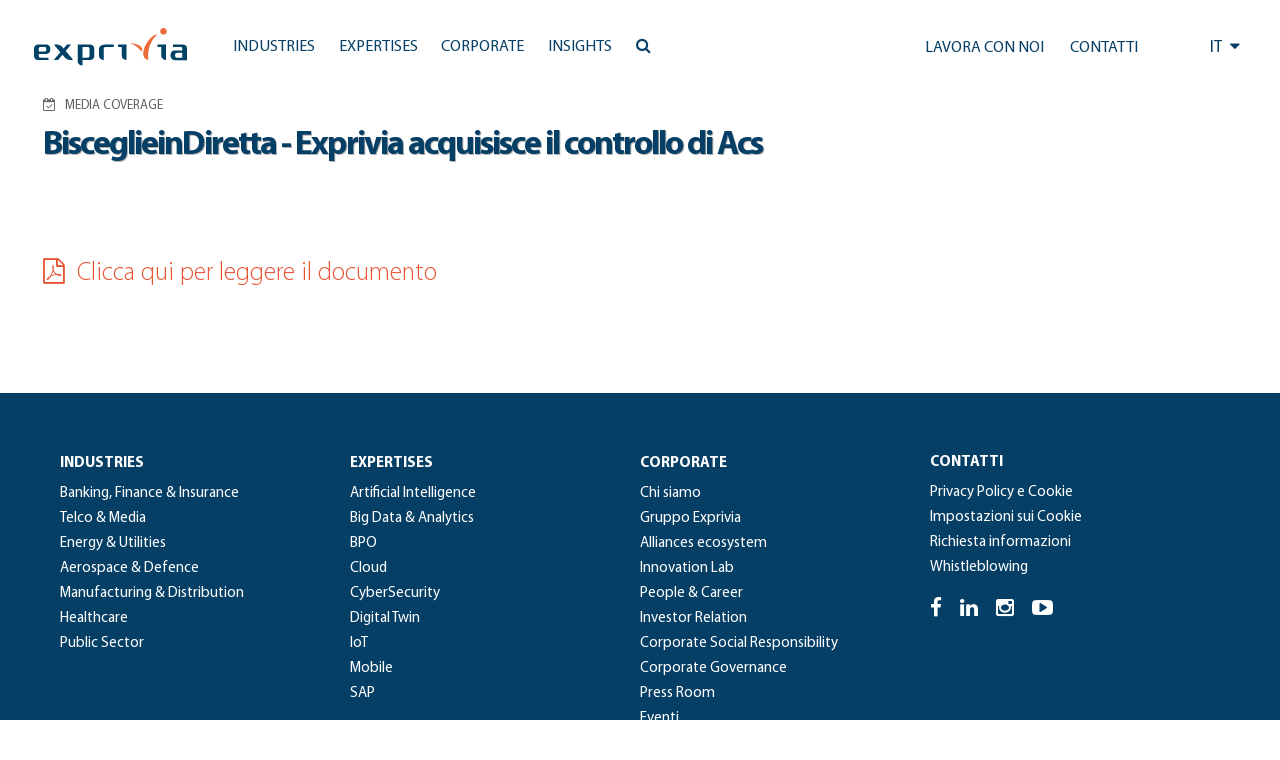

--- FILE ---
content_type: text/html; charset=UTF-8
request_url: https://www.exprivia.it/press/bisceglieindiretta-exprivia-acquisisce-il-controllo-di-acs/
body_size: 14623
content:
<!doctype html>
<html lang="it-IT">
<head>
	<meta charset="UTF-8"/>
	<meta name="viewport" content="width=device-width, initial-scale=1"/>
	<script type="text/javascript" data-cookieconsent="ignore">window.dataLayer=window.dataLayer||[];function gtag(){dataLayer.push(arguments);}gtag("consent","default",{ad_personalization:"denied",ad_storage:"denied",ad_user_data:"denied",analytics_storage:"denied",functionality_storage:"denied",personalization_storage:"denied",security_storage:"granted",wait_for_update:500,});gtag("set","ads_data_redaction",true);</script>
<script type="text/javascript" id="Cookiebot" src="https://consent.cookiebot.com/uc.js" data-implementation="wp" data-cbid="118e8d66-26b3-4913-a31b-37a3ebc63d17" data-culture="IT" data-blockingmode="auto"></script>
<title>BisceglieinDiretta &#8211; Exprivia acquisisce il controllo di Acs &#8211; Exprivia</title>
<meta name='robots' content='max-image-preview:large'/>
<link rel='dns-prefetch' href='//js-eu1.hs-scripts.com'/>
<link rel='dns-prefetch' href='//cdn.jsdelivr.net'/>
<link rel='dns-prefetch' href='//code.jquery.com'/>
<link rel='dns-prefetch' href='//ajax.googleapis.com'/>
<link rel='dns-prefetch' href='//maxcdn.bootstrapcdn.com'/>
<link rel="alternate" type="application/rss+xml" title="Exprivia &raquo; Feed" href="https://www.exprivia.it/feed/"/>
<link rel="alternate" type="application/rss+xml" title="Exprivia &raquo; Feed dei commenti" href="https://www.exprivia.it/comments/feed/"/>
<link rel="alternate" title="oEmbed (JSON)" type="application/json+oembed" href="https://www.exprivia.it/wp-json/oembed/1.0/embed?url=https%3A%2F%2Fwww.exprivia.it%2Fpress%2Fbisceglieindiretta-exprivia-acquisisce-il-controllo-di-acs%2F"/>
<link rel="alternate" title="oEmbed (XML)" type="text/xml+oembed" href="https://www.exprivia.it/wp-json/oembed/1.0/embed?url=https%3A%2F%2Fwww.exprivia.it%2Fpress%2Fbisceglieindiretta-exprivia-acquisisce-il-controllo-di-acs%2F&#038;format=xml"/>
<style id='wp-img-auto-sizes-contain-inline-css'>img:is([sizes=auto i],[sizes^="auto," i]){contain-intrinsic-size:3000px 1500px}</style>
<style id='wp-emoji-styles-inline-css'>img.wp-smiley,img.emoji{display:inline!important;border:none!important;box-shadow:none!important;height:1em!important;width:1em!important;margin:0 .07em!important;vertical-align:-.1em!important;background:none!important;padding:0!important}</style>
<link rel='stylesheet' id='wp-block-library-css' href='https://www.exprivia.it/wp-includes/css/dist/block-library/A.style.min.css,qver=c4bc71b1f4d90177a50b41ec144178af.pagespeed.cf.Ey8Q_jRO3Z.css' media='all'/>
<style id='global-styles-inline-css'>:root{--wp--preset--aspect-ratio--square:1;--wp--preset--aspect-ratio--4-3: 4/3;--wp--preset--aspect-ratio--3-4: 3/4;--wp--preset--aspect-ratio--3-2: 3/2;--wp--preset--aspect-ratio--2-3: 2/3;--wp--preset--aspect-ratio--16-9: 16/9;--wp--preset--aspect-ratio--9-16: 9/16;--wp--preset--color--black:#000;--wp--preset--color--cyan-bluish-gray:#abb8c3;--wp--preset--color--white:#fff;--wp--preset--color--pale-pink:#f78da7;--wp--preset--color--vivid-red:#cf2e2e;--wp--preset--color--luminous-vivid-orange:#ff6900;--wp--preset--color--luminous-vivid-amber:#fcb900;--wp--preset--color--light-green-cyan:#7bdcb5;--wp--preset--color--vivid-green-cyan:#00d084;--wp--preset--color--pale-cyan-blue:#8ed1fc;--wp--preset--color--vivid-cyan-blue:#0693e3;--wp--preset--color--vivid-purple:#9b51e0;--wp--preset--color--dark-gray:#28303d;--wp--preset--color--gray:#39414d;--wp--preset--color--green:#d1e4dd;--wp--preset--color--blue:#d1dfe4;--wp--preset--color--purple:#d1d1e4;--wp--preset--color--red:#e4d1d1;--wp--preset--color--orange:#e4dad1;--wp--preset--color--yellow:#eeeadd;--wp--preset--gradient--vivid-cyan-blue-to-vivid-purple:linear-gradient(135deg,#0693e3 0%,#9b51e0 100%);--wp--preset--gradient--light-green-cyan-to-vivid-green-cyan:linear-gradient(135deg,#7adcb4 0%,#00d082 100%);--wp--preset--gradient--luminous-vivid-amber-to-luminous-vivid-orange:linear-gradient(135deg,#fcb900 0%,#ff6900 100%);--wp--preset--gradient--luminous-vivid-orange-to-vivid-red:linear-gradient(135deg,#ff6900 0%,#cf2e2e 100%);--wp--preset--gradient--very-light-gray-to-cyan-bluish-gray:linear-gradient(135deg,#eee 0%,#a9b8c3 100%);--wp--preset--gradient--cool-to-warm-spectrum:linear-gradient(135deg,#4aeadc 0%,#9778d1 20%,#cf2aba 40%,#ee2c82 60%,#fb6962 80%,#fef84c 100%);--wp--preset--gradient--blush-light-purple:linear-gradient(135deg,#ffceec 0%,#9896f0 100%);--wp--preset--gradient--blush-bordeaux:linear-gradient(135deg,#fecda5 0%,#fe2d2d 50%,#6b003e 100%);--wp--preset--gradient--luminous-dusk:linear-gradient(135deg,#ffcb70 0%,#c751c0 50%,#4158d0 100%);--wp--preset--gradient--pale-ocean:linear-gradient(135deg,#fff5cb 0%,#b6e3d4 50%,#33a7b5 100%);--wp--preset--gradient--electric-grass:linear-gradient(135deg,#caf880 0%,#71ce7e 100%);--wp--preset--gradient--midnight:linear-gradient(135deg,#020381 0%,#2874fc 100%);--wp--preset--gradient--purple-to-yellow:linear-gradient(160deg,#d1d1e4 0%,#eeeadd 100%);--wp--preset--gradient--yellow-to-purple:linear-gradient(160deg,#eeeadd 0%,#d1d1e4 100%);--wp--preset--gradient--green-to-yellow:linear-gradient(160deg,#d1e4dd 0%,#eeeadd 100%);--wp--preset--gradient--yellow-to-green:linear-gradient(160deg,#eeeadd 0%,#d1e4dd 100%);--wp--preset--gradient--red-to-yellow:linear-gradient(160deg,#e4d1d1 0%,#eeeadd 100%);--wp--preset--gradient--yellow-to-red:linear-gradient(160deg,#eeeadd 0%,#e4d1d1 100%);--wp--preset--gradient--purple-to-red:linear-gradient(160deg,#d1d1e4 0%,#e4d1d1 100%);--wp--preset--gradient--red-to-purple:linear-gradient(160deg,#e4d1d1 0%,#d1d1e4 100%);--wp--preset--font-size--small:18px;--wp--preset--font-size--medium:20px;--wp--preset--font-size--large:24px;--wp--preset--font-size--x-large:42px;--wp--preset--font-size--extra-small:16px;--wp--preset--font-size--normal:20px;--wp--preset--font-size--extra-large:40px;--wp--preset--font-size--huge:96px;--wp--preset--font-size--gigantic:144px;--wp--preset--spacing--20:.44rem;--wp--preset--spacing--30:.67rem;--wp--preset--spacing--40:1rem;--wp--preset--spacing--50:1.5rem;--wp--preset--spacing--60:2.25rem;--wp--preset--spacing--70:3.38rem;--wp--preset--spacing--80:5.06rem;--wp--preset--shadow--natural:6px 6px 9px rgba(0,0,0,.2);--wp--preset--shadow--deep:12px 12px 50px rgba(0,0,0,.4);--wp--preset--shadow--sharp:6px 6px 0 rgba(0,0,0,.2);--wp--preset--shadow--outlined:6px 6px 0 -3px #fff , 6px 6px #000;--wp--preset--shadow--crisp:6px 6px 0 #000}:where(.is-layout-flex){gap:.5em}:where(.is-layout-grid){gap:.5em}body .is-layout-flex{display:flex}.is-layout-flex{flex-wrap:wrap;align-items:center}.is-layout-flex > :is(*, div){margin:0}body .is-layout-grid{display:grid}.is-layout-grid > :is(*, div){margin:0}:where(.wp-block-columns.is-layout-flex){gap:2em}:where(.wp-block-columns.is-layout-grid){gap:2em}:where(.wp-block-post-template.is-layout-flex){gap:1.25em}:where(.wp-block-post-template.is-layout-grid){gap:1.25em}.has-black-color{color:var(--wp--preset--color--black)!important}.has-cyan-bluish-gray-color{color:var(--wp--preset--color--cyan-bluish-gray)!important}.has-white-color{color:var(--wp--preset--color--white)!important}.has-pale-pink-color{color:var(--wp--preset--color--pale-pink)!important}.has-vivid-red-color{color:var(--wp--preset--color--vivid-red)!important}.has-luminous-vivid-orange-color{color:var(--wp--preset--color--luminous-vivid-orange)!important}.has-luminous-vivid-amber-color{color:var(--wp--preset--color--luminous-vivid-amber)!important}.has-light-green-cyan-color{color:var(--wp--preset--color--light-green-cyan)!important}.has-vivid-green-cyan-color{color:var(--wp--preset--color--vivid-green-cyan)!important}.has-pale-cyan-blue-color{color:var(--wp--preset--color--pale-cyan-blue)!important}.has-vivid-cyan-blue-color{color:var(--wp--preset--color--vivid-cyan-blue)!important}.has-vivid-purple-color{color:var(--wp--preset--color--vivid-purple)!important}.has-black-background-color{background-color:var(--wp--preset--color--black)!important}.has-cyan-bluish-gray-background-color{background-color:var(--wp--preset--color--cyan-bluish-gray)!important}.has-white-background-color{background-color:var(--wp--preset--color--white)!important}.has-pale-pink-background-color{background-color:var(--wp--preset--color--pale-pink)!important}.has-vivid-red-background-color{background-color:var(--wp--preset--color--vivid-red)!important}.has-luminous-vivid-orange-background-color{background-color:var(--wp--preset--color--luminous-vivid-orange)!important}.has-luminous-vivid-amber-background-color{background-color:var(--wp--preset--color--luminous-vivid-amber)!important}.has-light-green-cyan-background-color{background-color:var(--wp--preset--color--light-green-cyan)!important}.has-vivid-green-cyan-background-color{background-color:var(--wp--preset--color--vivid-green-cyan)!important}.has-pale-cyan-blue-background-color{background-color:var(--wp--preset--color--pale-cyan-blue)!important}.has-vivid-cyan-blue-background-color{background-color:var(--wp--preset--color--vivid-cyan-blue)!important}.has-vivid-purple-background-color{background-color:var(--wp--preset--color--vivid-purple)!important}.has-black-border-color{border-color:var(--wp--preset--color--black)!important}.has-cyan-bluish-gray-border-color{border-color:var(--wp--preset--color--cyan-bluish-gray)!important}.has-white-border-color{border-color:var(--wp--preset--color--white)!important}.has-pale-pink-border-color{border-color:var(--wp--preset--color--pale-pink)!important}.has-vivid-red-border-color{border-color:var(--wp--preset--color--vivid-red)!important}.has-luminous-vivid-orange-border-color{border-color:var(--wp--preset--color--luminous-vivid-orange)!important}.has-luminous-vivid-amber-border-color{border-color:var(--wp--preset--color--luminous-vivid-amber)!important}.has-light-green-cyan-border-color{border-color:var(--wp--preset--color--light-green-cyan)!important}.has-vivid-green-cyan-border-color{border-color:var(--wp--preset--color--vivid-green-cyan)!important}.has-pale-cyan-blue-border-color{border-color:var(--wp--preset--color--pale-cyan-blue)!important}.has-vivid-cyan-blue-border-color{border-color:var(--wp--preset--color--vivid-cyan-blue)!important}.has-vivid-purple-border-color{border-color:var(--wp--preset--color--vivid-purple)!important}.has-vivid-cyan-blue-to-vivid-purple-gradient-background{background:var(--wp--preset--gradient--vivid-cyan-blue-to-vivid-purple)!important}.has-light-green-cyan-to-vivid-green-cyan-gradient-background{background:var(--wp--preset--gradient--light-green-cyan-to-vivid-green-cyan)!important}.has-luminous-vivid-amber-to-luminous-vivid-orange-gradient-background{background:var(--wp--preset--gradient--luminous-vivid-amber-to-luminous-vivid-orange)!important}.has-luminous-vivid-orange-to-vivid-red-gradient-background{background:var(--wp--preset--gradient--luminous-vivid-orange-to-vivid-red)!important}.has-very-light-gray-to-cyan-bluish-gray-gradient-background{background:var(--wp--preset--gradient--very-light-gray-to-cyan-bluish-gray)!important}.has-cool-to-warm-spectrum-gradient-background{background:var(--wp--preset--gradient--cool-to-warm-spectrum)!important}.has-blush-light-purple-gradient-background{background:var(--wp--preset--gradient--blush-light-purple)!important}.has-blush-bordeaux-gradient-background{background:var(--wp--preset--gradient--blush-bordeaux)!important}.has-luminous-dusk-gradient-background{background:var(--wp--preset--gradient--luminous-dusk)!important}.has-pale-ocean-gradient-background{background:var(--wp--preset--gradient--pale-ocean)!important}.has-electric-grass-gradient-background{background:var(--wp--preset--gradient--electric-grass)!important}.has-midnight-gradient-background{background:var(--wp--preset--gradient--midnight)!important}.has-small-font-size{font-size:var(--wp--preset--font-size--small)!important}.has-medium-font-size{font-size:var(--wp--preset--font-size--medium)!important}.has-large-font-size{font-size:var(--wp--preset--font-size--large)!important}.has-x-large-font-size{font-size:var(--wp--preset--font-size--x-large)!important}</style>

<style id='classic-theme-styles-inline-css'>.wp-block-button__link{color:#fff;background-color:#32373c;border-radius:9999px;box-shadow:none;text-decoration:none;padding:calc(.667em + 2px) calc(1.333em + 2px);font-size:1.125em}.wp-block-file__button{background:#32373c;color:#fff;text-decoration:none}</style>
<style id='twenty-twenty-one-custom-color-overrides-css' media='all'></style>
<link rel='stylesheet' id='twenty-twenty-one-style-css' href='https://www.exprivia.it/wp-content/themes/twentytwentyone/A.style.css,qver=1.0.0.pagespeed.cf.AOI_8BhH6Y.css' media='all'/>
<link rel='stylesheet' id='twenty-twenty-one-print-style-css' href='https://www.exprivia.it/wp-content/themes/twentytwentyone/assets/css/A.print.css,qver=1.0.0.pagespeed.cf.qVAzrlg_OG.css' media='print'/>
<link rel='stylesheet' id='exprivia-frontend-css-css' href='https://www.exprivia.it/wp-content/themes/exprivia/assets/css/frontend/style-frontend.css?ver=1767909663' media='all'/>
<link rel='stylesheet' id='fancybox-frontend-css-css' href='https://cdn.jsdelivr.net/npm/@fancyapps/ui@4.0/dist/fancybox.css?ver=c4bc71b1f4d90177a50b41ec144178af' media='all'/>
<link rel='stylesheet' id='fontawesome-frontend-css-css' href='https://maxcdn.bootstrapcdn.com/font-awesome/4.5.0/css/font-awesome.min.css?ver=c4bc71b1f4d90177a50b41ec144178af' media='all'/>
<link rel='stylesheet' id='slick-frontend-css-css' href='//cdn.jsdelivr.net/npm/slick-carousel@1.8.1/slick/slick.css?ver=c4bc71b1f4d90177a50b41ec144178af' media='all'/>
<script id="twenty-twenty-one-ie11-polyfills-js-after">(Element.prototype.matches&&Element.prototype.closest&&window.NodeList&&NodeList.prototype.forEach)||document.write('<script src="https://www.exprivia.it/wp-content/themes/twentytwentyone/assets/js/polyfills.js?ver=1.0.0"></scr'+'ipt>');</script>
<script src="https://www.exprivia.it/wp-content/themes/twentytwentyone/assets/js/primary-navigation.js,qver=1.0.0.pagespeed.jm.m-43hbEICx.js" id="twenty-twenty-one-primary-navigation-script-js" defer data-wp-strategy="defer"></script>
<script src="https://cdn.jsdelivr.net/npm/@fancyapps/ui@4.0/dist/fancybox.umd.js?ver=c4bc71b1f4d90177a50b41ec144178af" id="fancybox-frontend-js-js"></script>
<script src="https://code.jquery.com/jquery-3.6.0.min.js?ver=c4bc71b1f4d90177a50b41ec144178af" id="jquery-frontend-js-js"></script>
<script src="https://ajax.googleapis.com/ajax/libs/jqueryui/1.13.2/jquery-ui.min.js?ver=c4bc71b1f4d90177a50b41ec144178af" id="jquery-ui-frontend-js-js"></script>
<script src="//cdn.jsdelivr.net/npm/slick-carousel@1.8.1/slick/slick.min.js?ver=c4bc71b1f4d90177a50b41ec144178af" id="slick-frontend-js-js"></script>
<script src="https://www.exprivia.it/wp-content/themes/exprivia/assets/js/frontend/map.js?ver=1.0" id="exprivia-map-js-js"></script>
<script src="https://www.exprivia.it/wp-content/themes/exprivia/assets/js/frontend/script.js?ver=1767909663" id="exprivia-frontend-js-js"></script>
<link rel="https://api.w.org/" href="https://www.exprivia.it/wp-json/"/><link rel="EditURI" type="application/rsd+xml" title="RSD" href="https://www.exprivia.it/xmlrpc.php?rsd"/>

<link rel="canonical" href="https://www.exprivia.it/press/bisceglieindiretta-exprivia-acquisisce-il-controllo-di-acs/"/>
<link rel='shortlink' href='https://www.exprivia.it/?p=36353'/>
			<!-- DO NOT COPY THIS SNIPPET! Start of Page Analytics Tracking for HubSpot WordPress plugin v11.3.33-->
			<script class="hsq-set-content-id" data-content-id="blog-post">var _hsq=_hsq||[];_hsq.push(["setContentType","blog-post"]);</script>
			<!-- DO NOT COPY THIS SNIPPET! End of Page Analytics Tracking for HubSpot WordPress plugin -->
			      <link rel="icon" href="/wp-content/themes/exprivia/assets/images/xfavicon.png.pagespeed.ic.9I_dOizETu.webp" type="image/x-icon"/>
      <link rel="shortcut icon" href="/wp-content/themes/exprivia/assets/images/xfavicon.png.pagespeed.ic.9I_dOizETu.webp" type="image/x-icon"/>
      <meta name="google-site-verification" content="PtRq3qPVhL_oCqYjt9Bu5Ihuo7me0W8xg_k5Q-NkxHs"/>
          <meta property="og:title" content="BisceglieinDiretta - Exprivia acquisisce il controllo di Acs"/>
      <meta property="og:type" content="article"/>
      <meta property="og:url" content="/press/bisceglieindiretta-exprivia-acquisisce-il-controllo-di-acs/"/>
      <script>(function(i,s,o,g,r,a,m){i['GoogleAnalyticsObject']=r;i[r]=i[r]||function(){(i[r].q=i[r].q||[]).push(arguments)},i[r].l=1*new Date();a=s.createElement(o),m=s.getElementsByTagName(o)[0];a.async=1;a.src=g;m.parentNode.insertBefore(a,m)})(window,document,'script','https://www.google-analytics.com/analytics.js','ga');ga('create','UA-81338456-1',{cookie_flags:'SameSite=None;Secure'});ga('send','pageview');</script>
	<!-- Google tag (gtag.js) -->
	<script async src="https://www.googletagmanager.com/gtag/js?id=G-57KXN50228"></script>
	<script>window.dataLayer=window.dataLayer||[];function gtag(){dataLayer.push(arguments);}gtag('js',new Date());gtag('config','G-57KXN50228',{cookie_flags:'SameSite=None;Secure'});</script>
</head>

<body class="wp-singular press-template-default single single-press postid-36353 wp-embed-responsive wp-theme-twentytwentyone wp-child-theme-exprivia is-light-theme no-js singular has-main-navigation">
<div id="page" class="site">
	<a class="skip-link screen-reader-text" href="#content">Salta al contenuto</a>

	      <style>.tile.hoverTile{overflow:hidden}.tile.hoverTile:hover:after{opacity:1}.tile.hoverTile:after{content:"";position:absolute;top:0;left:0;width:100%;height:100%;background: #03456329;opacity:0;transition:.3s all ease-in-out;z-index:0}.tile.hoverTile:hover .customBackground{transform:scale(1.05)}</style>
        
    <div id="site_header" class="newHeader">
      <div id="accentratore_body_1">
        <span class="mobileOverlay"></span>
        <div id="top">
          <div class="mobile-search">
            <i class="fa fa-bars" aria-hidden="true" onClick="openMobileMenu()"></i>
            <a class="lente" href="https://www.exprivia.it/it/ricerca/"><i class="fa fa-search" aria-hidden="true"></i></a>
          </div>         
          <div class="main-bar sfondo">
            <div>
              <a class="" href="/it/"><img class="logo" alt="Exprivia logo" src="/wp-content/themes/exprivia/assets/images/logo-exprivia.svg"></a>
            </div>
            <div id="menu-orizzontale-aree">
              <div class="logoSidebar">
                <img class="logo" alt="Exprivia logo" src="/wp-content/themes/exprivia/assets/images/logo-exprivia.svg">
                <i onClick="closeMobileMenu()" class="fa fa-times-circle" aria-hidden="true"></i>
              </div>
              <div>
                
	<nav id="site-navigation" class="primary-navigation" aria-label="Menu principale">
		<div class="menu-button-container">
			<button id="primary-mobile-menu" class="button" aria-controls="primary-menu-list" aria-expanded="false">
				<span class="dropdown-icon open">Menu					<svg class="svg-icon" width="24" height="24" aria-hidden="true" role="img" focusable="false" viewBox="0 0 24 24" fill="none" xmlns="http://www.w3.org/2000/svg"><path fill-rule="evenodd" clip-rule="evenodd" d="M4.5 6H19.5V7.5H4.5V6ZM4.5 12H19.5V13.5H4.5V12ZM19.5 18H4.5V19.5H19.5V18Z" fill="currentColor"/></svg>				</span>
				<span class="dropdown-icon close">Chiudi					<svg class="svg-icon" width="24" height="24" aria-hidden="true" role="img" focusable="false" viewBox="0 0 24 24" fill="none" xmlns="http://www.w3.org/2000/svg"><path fill-rule="evenodd" clip-rule="evenodd" d="M12 10.9394L5.53033 4.46973L4.46967 5.53039L10.9393 12.0001L4.46967 18.4697L5.53033 19.5304L12 13.0607L18.4697 19.5304L19.5303 18.4697L13.0607 12.0001L19.5303 5.53039L18.4697 4.46973L12 10.9394Z" fill="currentColor"/></svg>				</span>
			</button><!-- #primary-mobile-menu -->
		</div><!-- .menu-button-container -->
		<div class="primary-menu-container"><ul id="primary-menu-list" class="menu-wrapper"><li id="menu-item-19766" class="menu-item menu-item-type-custom menu-item-object-custom menu-item-has-children menu-item-19766"><a><span>Industries</span><p class="menu-item-description"><span>Industries|Un’offerta vincente su ogni mercato.</span></p></a><button class="sub-menu-toggle" aria-expanded="false" onClick="twentytwentyoneExpandSubMenu(this)"><span class="icon-plus"><svg class="svg-icon" width="18" height="18" aria-hidden="true" role="img" focusable="false" viewBox="0 0 24 24" fill="none" xmlns="http://www.w3.org/2000/svg"><path fill-rule="evenodd" clip-rule="evenodd" d="M18 11.2h-5.2V6h-1.6v5.2H6v1.6h5.2V18h1.6v-5.2H18z" fill="currentColor"/></svg></span><span class="icon-minus"><svg class="svg-icon" width="18" height="18" aria-hidden="true" role="img" focusable="false" viewBox="0 0 24 24" fill="none" xmlns="http://www.w3.org/2000/svg"><path fill-rule="evenodd" clip-rule="evenodd" d="M6 11h12v2H6z" fill="currentColor"/></svg></span><span class="screen-reader-text">Apri menu</span></button>
<ul class="sub-menu">
<li class="primoDiv"><span class="title-tendina">Industries</span><span class="subtitle-tendina">Un’offerta vincente su ogni mercato.</span></li><li><ul class="p-0">	<li id="menu-item-19796" class="menu-item menu-item-type-post_type menu-item-object-tile menu-item-19796"><a href="https://www.exprivia.it/it-tile-227-exprivia-banking-finance-insurance-aiutiamo-gli-istituti-finanziari-a-tenere-in-conto-le-aspettative-di-ogni-loro-cliente/"><span>Banking, Finance &#038; Insurance</span><span>Tecnologia e processi: il binomio del futuro</span></a></li>
	<li id="menu-item-21644" class="menu-item menu-item-type-post_type menu-item-object-tile menu-item-21644"><a href="https://www.exprivia.it/it-tile-257-exprivia-telco-media-riduciamo-la-complessitagrave-dellebr-reti-per-rendere-le-connessionibr-piugrave-agili/"><span>Telco &#038; Media</span><span>Agilità, efficienza e usabilità per la qualita di servizio</span></a></li>
	<li id="menu-item-21657" class="menu-item menu-item-type-post_type menu-item-object-tile menu-item-21657"><a href="https://www.exprivia.it/it-tile-232-exprivia-energy-utilities-innoviamo-il-mondo-dell39energia-unendo-l39utility-al-consapevole/"><span>Energy &#038; Utilities</span><span>Energy &#038; Utilities</span></a></li>
	<li id="menu-item-21658" class="menu-item menu-item-type-post_type menu-item-object-tile menu-item-21658"><a href="https://www.exprivia.it/it-tile-226-exprivia-aerospace-defence-progettiamo-sistemi-che-rendono-semplici-gli-scenari-piugrave-complessi/"><span>Aerospace &#038; Defence</span><span>Digitale è difesa. Per mare, terra e cielo</span></a></li>
</ul></li><li><ul class="p-0">	<li id="menu-item-21667" class="menu-item menu-item-type-post_type menu-item-object-tile menu-item-21667"><a href="https://www.exprivia.it/it-tile-256-lavoriamo-per-costruire-unbr-mondo-migliore-in-cui-lavorare/"><span>Manufacturing &#038; Distribution</span><span>Verso l&#8217;impresa 4.0</span></a></li>
	<li id="menu-item-21670" class="menu-item menu-item-type-post_type menu-item-object-tile menu-item-21670"><a href="https://www.exprivia.it/it-tile-228-exprivia-healthcare-lavoriamo-per-una-sanitagrave-che-non-chieda-piugrave-ai-malati-di-essere-pazienti/"><span>Healthcare</span><span>Sistemi per la sanità d&#8217;eccellenza</span></a></li>
	<li id="menu-item-21671" class="menu-item menu-item-type-post_type menu-item-object-tile menu-item-21671"><a href="https://www.exprivia.it/it-tile-255-exprivia-public-sector-crediamo-nell39evoluzione-dellabr-pa-a-cominciare-dallabr-scomparsa-della-coda/"><span>Public Sector</span><span>PA efficiente e cittadinanza digitale</span></a></li>
</ul></li></ul>
</li>
<li id="menu-item-19767" class="menu-item menu-item-type-custom menu-item-object-custom menu-item-has-children menu-item-19767"><a href="#"><span>Expertises</span><p class="menu-item-description"><span>Expertises|Per costruire il futuro, bisogna averlo ben presente.</span></p></a><button class="sub-menu-toggle" aria-expanded="false" onClick="twentytwentyoneExpandSubMenu(this)"><span class="icon-plus"><svg class="svg-icon" width="18" height="18" aria-hidden="true" role="img" focusable="false" viewBox="0 0 24 24" fill="none" xmlns="http://www.w3.org/2000/svg"><path fill-rule="evenodd" clip-rule="evenodd" d="M18 11.2h-5.2V6h-1.6v5.2H6v1.6h5.2V18h1.6v-5.2H18z" fill="currentColor"/></svg></span><span class="icon-minus"><svg class="svg-icon" width="18" height="18" aria-hidden="true" role="img" focusable="false" viewBox="0 0 24 24" fill="none" xmlns="http://www.w3.org/2000/svg"><path fill-rule="evenodd" clip-rule="evenodd" d="M6 11h12v2H6z" fill="currentColor"/></svg></span><span class="screen-reader-text">Apri menu</span></button>
<ul class="sub-menu">
<li class="primoDiv"><span class="title-tendina">Expertises</span><span class="subtitle-tendina">Per costruire il futuro, bisogna averlo ben presente.</span></li><li><ul class="p-0">	<li id="menu-item-42635" class="menu-item menu-item-type-post_type menu-item-object-tile menu-item-42635"><a href="https://www.exprivia.it/it-tile-artificial-intelligence-abbiamo-doti-naturali-per-applicare-intelligenza-artificiale-ai-tuoi-processi/"><span>Artificial Intelligence</span><span>Abbiamo doti naturali per applicare Intelligenza Artificiale ai tuoi processi</span></a></li>
	<li id="menu-item-21681" class="menu-item menu-item-type-post_type menu-item-object-tile menu-item-21681"><a href="https://www.exprivia.it/it-tile-233-volumi-velocitagrave-variabilitagrave-e-virtualitagrave-per-vincere-sui-mercati/"><span>Big Data &#038; Analytics</span><span>Dominare le informazioni per dominare il mercato</span></a></li>
	<li id="menu-item-21700" class="menu-item menu-item-type-post_type menu-item-object-tile menu-item-21700"><a href="https://www.exprivia.it/it-tile-239-exprivia-bpo-il-partner-d39affaribr-piugrave-affidabile/"><span>BPO</span><span>Outsourcing per competere</span></a></li>
	<li id="menu-item-21682" class="menu-item menu-item-type-post_type menu-item-object-tile menu-item-21682"><a href="https://www.exprivia.it/it-tile-236-exprivia-web-cloud-la-nuvola-della-memoria/"><span>Cloud</span><span>La rivoluzione tra le nuvole</span></a></li>
</ul></li><li><ul class="p-0">	<li id="menu-item-21697" class="menu-item menu-item-type-post_type menu-item-object-tile menu-item-21697"><a href="https://www.exprivia.it/it-tile-238-cybersecurity-ottimizzare-gli-investimenti-br-per-ridurre-il-rischio-complessivo/"><span>CyberSecurity</span><span>Ottimizzare gli investimenti per ridurre il rischio complessivo</span></a></li>
	<li id="menu-item-42529" class="menu-item menu-item-type-post_type menu-item-object-tile menu-item-42529"><a href="https://www.exprivia.it/it-tile-digital-twin-mai-stato-cosi-facile-per-chi-lavora-sul-campo/"><span>Digital Twin</span><span>Mai stato così facile per chi lavora sul campo</span></a></li>
	<li id="menu-item-21685" class="menu-item menu-item-type-post_type menu-item-object-tile menu-item-21685"><a href="https://www.exprivia.it/it-tile-234-exprivia-iot-concretamente-virtuale/"><span>IoT</span><span>Internet of Things, il futuro presente</span></a></li>
	<li id="menu-item-21698" class="menu-item menu-item-type-post_type menu-item-object-tile menu-item-21698"><a href="https://www.exprivia.it/it-tile-235-web-mobile-exprivia-web-mobilebr-ovunque-sei/"><span>Mobile</span><span>Crescere con la strategia BYOD</span></a></li>
</ul></li><li><ul class="p-0">	<li id="menu-item-21699" class="menu-item menu-item-type-post_type menu-item-object-tile menu-item-21699"><a href="https://www.exprivia.it/it-tile-237-exprivia-sap-gold-partner-piugrave-efficienza-digitale-piugrave-efficacia-aziendale-piugrave-presenza-sul-mercato/"><span>SAP</span><span>Il digitale per l&#8217;impresa intelligente e vincente</span></a></li>
</ul></li></ul>
</li>
<li id="menu-item-19768" class="menu-item menu-item-type-custom menu-item-object-custom menu-item-has-children menu-item-19768"><a href="#"><span>Corporate</span><p class="menu-item-description"><span>Corporate|Un gruppo internazionale per abilitare i processi della trasformazione digitale.</span></p></a><button class="sub-menu-toggle" aria-expanded="false" onClick="twentytwentyoneExpandSubMenu(this)"><span class="icon-plus"><svg class="svg-icon" width="18" height="18" aria-hidden="true" role="img" focusable="false" viewBox="0 0 24 24" fill="none" xmlns="http://www.w3.org/2000/svg"><path fill-rule="evenodd" clip-rule="evenodd" d="M18 11.2h-5.2V6h-1.6v5.2H6v1.6h5.2V18h1.6v-5.2H18z" fill="currentColor"/></svg></span><span class="icon-minus"><svg class="svg-icon" width="18" height="18" aria-hidden="true" role="img" focusable="false" viewBox="0 0 24 24" fill="none" xmlns="http://www.w3.org/2000/svg"><path fill-rule="evenodd" clip-rule="evenodd" d="M6 11h12v2H6z" fill="currentColor"/></svg></span><span class="screen-reader-text">Apri menu</span></button>
<ul class="sub-menu">
<li class="primoDiv"><span class="title-tendina">Corporate</span><span class="subtitle-tendina">Un gruppo internazionale per abilitare i processi della trasformazione digitale.</span></li><li><ul class="p-0">	<li id="menu-item-21728" class="menu-item menu-item-type-post_type menu-item-object-tile menu-item-21728"><a href="https://www.exprivia.it/it-tile-chi-siamo/"><span>Chi siamo</span><span>Essere Exprivia</span></a></li>
	<li id="menu-item-46703" class="menu-item menu-item-type-post_type menu-item-object-tile menu-item-46703"><a href="https://www.exprivia.it/it-tile-exprivia-group/"><span>Gruppo Exprivia</span><span>Un&#8217; offerta completa</span></a></li>
	<li id="menu-item-44847" class="menu-item menu-item-type-post_type menu-item-object-page menu-item-44847"><a href="https://www.exprivia.it/it/alliance-ecosystem-partners/"><span>Alliances ecosystem</span><span>Il valore della rete</span></a></li>
	<li id="menu-item-21729" class="menu-item menu-item-type-post_type menu-item-object-tile menu-item-21729"><a href="https://www.exprivia.it/it-tile-242-l39innovazione-per-esplorare-e-costruire-nuove-opportunitagrave-di-business/"><span>Innovation Lab</span><span>La fucina delle idee</span></a></li>
</ul></li><li><ul class="p-0">	<li id="menu-item-21730" class="menu-item menu-item-type-post_type menu-item-object-tile menu-item-21730"><a href="https://www.exprivia.it/it-tile-214-stai-cercando-la-tua-via/"><span>People &#038; Career</span><span>Lavorare con Exprivia</span></a></li>
	<li id="menu-item-21731" class="menu-item menu-item-type-post_type menu-item-object-tile menu-item-21731"><a href="https://www.exprivia.it/it-tile-244-expriviabr-investor-relation/"><span>Investor Relation</span><span>I numeri Exprivia</span></a></li>
	<li id="menu-item-21732" class="menu-item menu-item-type-post_type menu-item-object-tile menu-item-21732"><a href="https://www.exprivia.it/it-tile-245-corporate-social-responsibility/"><span>Corporate Social Responsibility</span><span>I valori del Gruppo</span></a></li>
	<li id="menu-item-21733" class="menu-item menu-item-type-post_type menu-item-object-tile menu-item-21733"><a href="https://www.exprivia.it/it-tile-246-corporate-governance/"><span>Corporate Governance</span><span>Organi di governo</span></a></li>
</ul></li><li><ul class="p-0">	<li id="menu-item-21871" class="menu-item menu-item-type-post_type menu-item-object-page menu-item-21871"><a href="https://www.exprivia.it/it/press-room/"><span>Press Room</span><span>Ufficio stampa e media coverage</span></a></li>
	<li id="menu-item-29757" class="menu-item menu-item-type-post_type menu-item-object-page menu-item-29757"><a href="https://www.exprivia.it/it/eventi/"><span>Eventi</span><span>Tutti gli eventi</span></a></li>
	<li id="menu-item-31176" class="menu-item menu-item-type-post_type menu-item-object-page menu-item-31176"><a href="https://www.exprivia.it/it/location/"><span>Location</span><span>Exprivia nel mondo</span></a></li>
</ul></li></ul>
</li>
<li id="menu-item-44842" class="menu-item menu-item-type-custom menu-item-object-custom menu-item-has-children menu-item-44842"><a><span>Insights</span><p class="menu-item-description"><span>Insights|Quando l’esperienza si fa consapevolezza.</span></p></a><button class="sub-menu-toggle" aria-expanded="false" onClick="twentytwentyoneExpandSubMenu(this)"><span class="icon-plus"><svg class="svg-icon" width="18" height="18" aria-hidden="true" role="img" focusable="false" viewBox="0 0 24 24" fill="none" xmlns="http://www.w3.org/2000/svg"><path fill-rule="evenodd" clip-rule="evenodd" d="M18 11.2h-5.2V6h-1.6v5.2H6v1.6h5.2V18h1.6v-5.2H18z" fill="currentColor"/></svg></span><span class="icon-minus"><svg class="svg-icon" width="18" height="18" aria-hidden="true" role="img" focusable="false" viewBox="0 0 24 24" fill="none" xmlns="http://www.w3.org/2000/svg"><path fill-rule="evenodd" clip-rule="evenodd" d="M6 11h12v2H6z" fill="currentColor"/></svg></span><span class="screen-reader-text">Apri menu</span></button>
<ul class="sub-menu">
<li class="primoDiv"><span class="title-tendina">Insights</span><span class="subtitle-tendina">Quando l’esperienza si fa consapevolezza.</span></li><li><ul class="p-0">	<li id="menu-item-44844" class="menu-item menu-item-type-post_type menu-item-object-page menu-item-44844"><a href="https://www.exprivia.it/it/case-history/"><span>Case history</span><span>Parlano i fatti</span></a></li>
	<li id="menu-item-45625" class="menu-item menu-item-type-taxonomy menu-item-object-category menu-item-45625"><a href="https://www.exprivia.it/category/magazine/"><span>Magazine</span><span>Messaggi dal futuro</span></a></li>
	<li id="menu-item-44843" class="menu-item menu-item-type-post_type menu-item-object-page menu-item-44843"><a href="https://www.exprivia.it/it/tech-talk-hub/"><span>Podcast</span><span>Parola degli esperti</span></a></li>
	<li id="menu-item-44846" class="menu-item menu-item-type-post_type menu-item-object-tile menu-item-44846"><a href="https://www.exprivia.it/it-tile-5665-progetti-di-ricerca/"><span>Progetti di ricerca</span><span>Sviluppiamo soluzioni rivoluzionarie</span></a></li>
</ul></li><li><ul class="p-0">	<li id="menu-item-44901" class="menu-item menu-item-type-post_type menu-item-object-page menu-item-44901"><a href="https://www.exprivia.it/it/drill-down-sul-cambiamento/"><span>Whitepapers</span><span>Drill down sul cambiamento</span></a></li>
</ul></li></ul>
</li>
<li id="menu-item-42057" class="menu-item menu-item-type-post_type menu-item-object-page menu-item-42057"><a href="https://www.exprivia.it/it/ricerca/"><span><i class="fa fa-search" aria-hidden="true"></i></span></a></li>
<li id="menu-item-42058" class="menu-item menu-item-type-custom menu-item-object-custom menu-item-42058"><a href="https://exprivia.intervieweb.it/it/career"><span>Lavora con noi</span></a></li>
<li id="menu-item-42062" class="menu-item menu-item-type-post_type menu-item-object-page menu-item-42062"><a href="https://www.exprivia.it/it/location/"><span>Location</span></a></li>
<li id="menu-item-42060" class="menu-item menu-item-type-post_type menu-item-object-page menu-item-42060"><a href="https://www.exprivia.it/it/contatti/"><span>Contatti</span></a></li>
</ul></div>	</nav><!-- #site-navigation -->
                <div class="dropLang">
                  <a href="/it/">IT</a>
                  <a href="/en/">EN</a>
                  <a href="/es/">ES</a>
                                  </div>
                <div class="socials">
                  <a href="https://www.facebook.com/exprivia.ICT/" title="Facebook" target="_blank" rel="noopener noreferrer"><i class="fa fa-facebook" aria-hidden="true"></i></a>
                  <a href="https://www.linkedin.com/company/exprivia" title="LinkedIn" target="_blank" rel="noopener noreferrer"><i class="fa fa-linkedin" aria-hidden="true"></i></a>
                  <a href="https://www.instagram.com/exprivia_/" title="Instagram" target="_blank" rel="noopener noreferrer"><i class="fa fa-instagram" aria-hidden="true"></i></a>
                  <a href="https://www.youtube.com/channel/UCX5GL2lB2c1SZgPHOiqbr7Q?view_as=subscriber" title="Youtube" target="_blank" rel="noopener noreferrer"><i class="fa fa-youtube-play" aria-hidden="true"></i></a>
                </div>
              </div>
            </div>
            <div class="secondary-bar">
              <div class="upper-menu-container"><ul id="upper-menu-list" class="menu-wrapper"><li id="menu-item-19763" class="menu-item menu-item-type-custom menu-item-object-custom menu-item-19763"><a target="_blank" href="https://exprivia.intervieweb.it/it/career"><span>LAVORA CON NOI</span></a></li>
<li id="menu-item-19765" class="menu-item menu-item-type-post_type menu-item-object-page menu-item-19765"><a href="https://www.exprivia.it/it/contatti/"><span>Contatti</span></a></li>
</ul></div>              <div class="socials">
                <a href="https://www.facebook.com/exprivia.ICT/" title="Facebook" target="_blank" rel="noopener noreferrer"><i class="fa fa-facebook" aria-hidden="true"></i></a>
                <a href="https://www.linkedin.com/company/exprivia" title="LinkedIn" target="_blank" rel="noopener noreferrer"><i class="fa fa-linkedin" aria-hidden="true"></i></a>
                <a href="https://www.instagram.com/exprivia_/" title="Instagram" target="_blank" rel="noopener noreferrer"><i class="fa fa-instagram" aria-hidden="true"></i></a>
                <a href="https://www.youtube.com/channel/UCX5GL2lB2c1SZgPHOiqbr7Q?view_as=subscriber" title="Youtube" target="_blank" rel="noopener noreferrer"><i class="fa fa-youtube-play" aria-hidden="true"></i></a>
              </div>
              <div class="langSelector">
                                <span class="currentLang">IT&nbsp;&nbsp;<i class="fa fa-caret-down" aria-hidden="true"></i></span>
                <div class="dropLang">
                  <a href="/it/"><i class="fa fa-check" aria-hidden="true"></i> Italiano (IT)</a>
                  <a href="/en/">English (EN)</a>
                  <a href="/es/">Español (ES)</a>
                                  </div>
              </div>
            </div>
          </div>
        </div>
      </div>
    </div>
  
	<div id="content" class="site-content">
		<div id="primary" class="content-area">
			<main id="main" class="site-main">

<div class="breadcrumbs">
  <a href="/"><i class="fa fa-home"></i>Home</a>
  <i class="fa fa-chevron-right"></i>
  <a href="/it/eventi/">Press Room</a>
  <i class="fa fa-chevron-right">
  </i><span>BisceglieinDiretta - Exprivia acquisisce il controllo di Acs</span>
</div>
<article id="post-36353" class="post-36353 press type-press status-publish hentry press-category-media-coverage entry">
    <div class="tile-preview triple adaptive">
    <div class="dark">
      <div class="category">
        <i class="fa fa-calendar-check-o" aria-hidden="true" title="Media coverage"></i>
        Media coverage      </div>
      <h1 class="title">BisceglieinDiretta - Exprivia acquisisce il controllo di Acs</h1>
      <div class="subtitle int"></div>
      <div class="subtitle">
                                      <div style="margin-top: 2rem;">
                <a style="color: #E75333; font-size: 1.5rem;" href="/wp-content/uploads/2022/05/2015_11_17_bisceglieindiretta_exprivia_acquisisce_il_controllo_di_acs.pdf" target=_blank><i class="fa fa-file-pdf-o" aria-hidden="true"></i> Clicca qui per leggere il documento</a>
              </div>
                  </div>
    </div>
  </div>
</article><!-- #post-36353 -->
			</main><!-- #main -->
		</div><!-- #primary -->
	</div><!-- #content -->

	<footer id="colophon" class="site-footer">
    <div id="bottom">
			<div class="footerMenus">
				<div>
					<div class="footer-primary-menu-container"><ul id="footer-primary-menu-list" class="footer-menu-wrapper"><li class="menu-item menu-item-type-custom menu-item-object-custom menu-item-has-children menu-item-19766"><a><span>Industries</span><p class="menu-item-description"><span>Industries|Un’offerta vincente su ogni mercato.</span></p></a><button class="sub-menu-toggle" aria-expanded="false" onClick="twentytwentyoneExpandSubMenu(this)"><span class="icon-plus"><svg class="svg-icon" width="18" height="18" aria-hidden="true" role="img" focusable="false" viewBox="0 0 24 24" fill="none" xmlns="http://www.w3.org/2000/svg"><path fill-rule="evenodd" clip-rule="evenodd" d="M18 11.2h-5.2V6h-1.6v5.2H6v1.6h5.2V18h1.6v-5.2H18z" fill="currentColor"/></svg></span><span class="icon-minus"><svg class="svg-icon" width="18" height="18" aria-hidden="true" role="img" focusable="false" viewBox="0 0 24 24" fill="none" xmlns="http://www.w3.org/2000/svg"><path fill-rule="evenodd" clip-rule="evenodd" d="M6 11h12v2H6z" fill="currentColor"/></svg></span><span class="screen-reader-text">Apri menu</span></button>
<ul class="sub-menu">
	<li class="menu-item menu-item-type-post_type menu-item-object-tile menu-item-19796"><a href="https://www.exprivia.it/it-tile-227-exprivia-banking-finance-insurance-aiutiamo-gli-istituti-finanziari-a-tenere-in-conto-le-aspettative-di-ogni-loro-cliente/"><span>Banking, Finance &#038; Insurance</span><span>Tecnologia e processi: il binomio del futuro</span></a></li>
	<li class="menu-item menu-item-type-post_type menu-item-object-tile menu-item-21644"><a href="https://www.exprivia.it/it-tile-257-exprivia-telco-media-riduciamo-la-complessitagrave-dellebr-reti-per-rendere-le-connessionibr-piugrave-agili/"><span>Telco &#038; Media</span><span>Agilità, efficienza e usabilità per la qualita di servizio</span></a></li>
	<li class="menu-item menu-item-type-post_type menu-item-object-tile menu-item-21657"><a href="https://www.exprivia.it/it-tile-232-exprivia-energy-utilities-innoviamo-il-mondo-dell39energia-unendo-l39utility-al-consapevole/"><span>Energy &#038; Utilities</span><span>Energy &#038; Utilities</span></a></li>
	<li class="menu-item menu-item-type-post_type menu-item-object-tile menu-item-21658"><a href="https://www.exprivia.it/it-tile-226-exprivia-aerospace-defence-progettiamo-sistemi-che-rendono-semplici-gli-scenari-piugrave-complessi/"><span>Aerospace &#038; Defence</span><span>Digitale è difesa. Per mare, terra e cielo</span></a></li>
	<li class="menu-item menu-item-type-post_type menu-item-object-tile menu-item-21667"><a href="https://www.exprivia.it/it-tile-256-lavoriamo-per-costruire-unbr-mondo-migliore-in-cui-lavorare/"><span>Manufacturing &#038; Distribution</span><span>Verso l&#8217;impresa 4.0</span></a></li>
	<li class="menu-item menu-item-type-post_type menu-item-object-tile menu-item-21670"><a href="https://www.exprivia.it/it-tile-228-exprivia-healthcare-lavoriamo-per-una-sanitagrave-che-non-chieda-piugrave-ai-malati-di-essere-pazienti/"><span>Healthcare</span><span>Sistemi per la sanità d&#8217;eccellenza</span></a></li>
	<li class="menu-item menu-item-type-post_type menu-item-object-tile menu-item-21671"><a href="https://www.exprivia.it/it-tile-255-exprivia-public-sector-crediamo-nell39evoluzione-dellabr-pa-a-cominciare-dallabr-scomparsa-della-coda/"><span>Public Sector</span><span>PA efficiente e cittadinanza digitale</span></a></li>
</ul>
</li>
<li class="menu-item menu-item-type-custom menu-item-object-custom menu-item-has-children menu-item-19767"><a href="#"><span>Expertises</span><p class="menu-item-description"><span>Expertises|Per costruire il futuro, bisogna averlo ben presente.</span></p></a><button class="sub-menu-toggle" aria-expanded="false" onClick="twentytwentyoneExpandSubMenu(this)"><span class="icon-plus"><svg class="svg-icon" width="18" height="18" aria-hidden="true" role="img" focusable="false" viewBox="0 0 24 24" fill="none" xmlns="http://www.w3.org/2000/svg"><path fill-rule="evenodd" clip-rule="evenodd" d="M18 11.2h-5.2V6h-1.6v5.2H6v1.6h5.2V18h1.6v-5.2H18z" fill="currentColor"/></svg></span><span class="icon-minus"><svg class="svg-icon" width="18" height="18" aria-hidden="true" role="img" focusable="false" viewBox="0 0 24 24" fill="none" xmlns="http://www.w3.org/2000/svg"><path fill-rule="evenodd" clip-rule="evenodd" d="M6 11h12v2H6z" fill="currentColor"/></svg></span><span class="screen-reader-text">Apri menu</span></button>
<ul class="sub-menu">
	<li class="menu-item menu-item-type-post_type menu-item-object-tile menu-item-42635"><a href="https://www.exprivia.it/it-tile-artificial-intelligence-abbiamo-doti-naturali-per-applicare-intelligenza-artificiale-ai-tuoi-processi/"><span>Artificial Intelligence</span><span>Abbiamo doti naturali per applicare Intelligenza Artificiale ai tuoi processi</span></a></li>
	<li class="menu-item menu-item-type-post_type menu-item-object-tile menu-item-21681"><a href="https://www.exprivia.it/it-tile-233-volumi-velocitagrave-variabilitagrave-e-virtualitagrave-per-vincere-sui-mercati/"><span>Big Data &#038; Analytics</span><span>Dominare le informazioni per dominare il mercato</span></a></li>
	<li class="menu-item menu-item-type-post_type menu-item-object-tile menu-item-21700"><a href="https://www.exprivia.it/it-tile-239-exprivia-bpo-il-partner-d39affaribr-piugrave-affidabile/"><span>BPO</span><span>Outsourcing per competere</span></a></li>
	<li class="menu-item menu-item-type-post_type menu-item-object-tile menu-item-21682"><a href="https://www.exprivia.it/it-tile-236-exprivia-web-cloud-la-nuvola-della-memoria/"><span>Cloud</span><span>La rivoluzione tra le nuvole</span></a></li>
	<li class="menu-item menu-item-type-post_type menu-item-object-tile menu-item-21697"><a href="https://www.exprivia.it/it-tile-238-cybersecurity-ottimizzare-gli-investimenti-br-per-ridurre-il-rischio-complessivo/"><span>CyberSecurity</span><span>Ottimizzare gli investimenti per ridurre il rischio complessivo</span></a></li>
	<li class="menu-item menu-item-type-post_type menu-item-object-tile menu-item-42529"><a href="https://www.exprivia.it/it-tile-digital-twin-mai-stato-cosi-facile-per-chi-lavora-sul-campo/"><span>Digital Twin</span><span>Mai stato così facile per chi lavora sul campo</span></a></li>
	<li class="menu-item menu-item-type-post_type menu-item-object-tile menu-item-21685"><a href="https://www.exprivia.it/it-tile-234-exprivia-iot-concretamente-virtuale/"><span>IoT</span><span>Internet of Things, il futuro presente</span></a></li>
	<li class="menu-item menu-item-type-post_type menu-item-object-tile menu-item-21698"><a href="https://www.exprivia.it/it-tile-235-web-mobile-exprivia-web-mobilebr-ovunque-sei/"><span>Mobile</span><span>Crescere con la strategia BYOD</span></a></li>
	<li class="menu-item menu-item-type-post_type menu-item-object-tile menu-item-21699"><a href="https://www.exprivia.it/it-tile-237-exprivia-sap-gold-partner-piugrave-efficienza-digitale-piugrave-efficacia-aziendale-piugrave-presenza-sul-mercato/"><span>SAP</span><span>Il digitale per l&#8217;impresa intelligente e vincente</span></a></li>
</ul>
</li>
<li class="menu-item menu-item-type-custom menu-item-object-custom menu-item-has-children menu-item-19768"><a href="#"><span>Corporate</span><p class="menu-item-description"><span>Corporate|Un gruppo internazionale per abilitare i processi della trasformazione digitale.</span></p></a><button class="sub-menu-toggle" aria-expanded="false" onClick="twentytwentyoneExpandSubMenu(this)"><span class="icon-plus"><svg class="svg-icon" width="18" height="18" aria-hidden="true" role="img" focusable="false" viewBox="0 0 24 24" fill="none" xmlns="http://www.w3.org/2000/svg"><path fill-rule="evenodd" clip-rule="evenodd" d="M18 11.2h-5.2V6h-1.6v5.2H6v1.6h5.2V18h1.6v-5.2H18z" fill="currentColor"/></svg></span><span class="icon-minus"><svg class="svg-icon" width="18" height="18" aria-hidden="true" role="img" focusable="false" viewBox="0 0 24 24" fill="none" xmlns="http://www.w3.org/2000/svg"><path fill-rule="evenodd" clip-rule="evenodd" d="M6 11h12v2H6z" fill="currentColor"/></svg></span><span class="screen-reader-text">Apri menu</span></button>
<ul class="sub-menu">
	<li class="menu-item menu-item-type-post_type menu-item-object-tile menu-item-21728"><a href="https://www.exprivia.it/it-tile-chi-siamo/"><span>Chi siamo</span><span>Essere Exprivia</span></a></li>
	<li class="menu-item menu-item-type-post_type menu-item-object-tile menu-item-46703"><a href="https://www.exprivia.it/it-tile-exprivia-group/"><span>Gruppo Exprivia</span><span>Un&#8217; offerta completa</span></a></li>
	<li class="menu-item menu-item-type-post_type menu-item-object-page menu-item-44847"><a href="https://www.exprivia.it/it/alliance-ecosystem-partners/"><span>Alliances ecosystem</span><span>Il valore della rete</span></a></li>
	<li class="menu-item menu-item-type-post_type menu-item-object-tile menu-item-21729"><a href="https://www.exprivia.it/it-tile-242-l39innovazione-per-esplorare-e-costruire-nuove-opportunitagrave-di-business/"><span>Innovation Lab</span><span>La fucina delle idee</span></a></li>
	<li class="menu-item menu-item-type-post_type menu-item-object-tile menu-item-21730"><a href="https://www.exprivia.it/it-tile-214-stai-cercando-la-tua-via/"><span>People &#038; Career</span><span>Lavorare con Exprivia</span></a></li>
	<li class="menu-item menu-item-type-post_type menu-item-object-tile menu-item-21731"><a href="https://www.exprivia.it/it-tile-244-expriviabr-investor-relation/"><span>Investor Relation</span><span>I numeri Exprivia</span></a></li>
	<li class="menu-item menu-item-type-post_type menu-item-object-tile menu-item-21732"><a href="https://www.exprivia.it/it-tile-245-corporate-social-responsibility/"><span>Corporate Social Responsibility</span><span>I valori del Gruppo</span></a></li>
	<li class="menu-item menu-item-type-post_type menu-item-object-tile menu-item-21733"><a href="https://www.exprivia.it/it-tile-246-corporate-governance/"><span>Corporate Governance</span><span>Organi di governo</span></a></li>
	<li class="menu-item menu-item-type-post_type menu-item-object-page menu-item-21871"><a href="https://www.exprivia.it/it/press-room/"><span>Press Room</span><span>Ufficio stampa e media coverage</span></a></li>
	<li class="menu-item menu-item-type-post_type menu-item-object-page menu-item-29757"><a href="https://www.exprivia.it/it/eventi/"><span>Eventi</span><span>Tutti gli eventi</span></a></li>
	<li class="menu-item menu-item-type-post_type menu-item-object-page menu-item-31176"><a href="https://www.exprivia.it/it/location/"><span>Location</span><span>Exprivia nel mondo</span></a></li>
</ul>
</li>
<li class="menu-item menu-item-type-custom menu-item-object-custom menu-item-has-children menu-item-44842"><a><span>Insights</span><p class="menu-item-description"><span>Insights|Quando l’esperienza si fa consapevolezza.</span></p></a><button class="sub-menu-toggle" aria-expanded="false" onClick="twentytwentyoneExpandSubMenu(this)"><span class="icon-plus"><svg class="svg-icon" width="18" height="18" aria-hidden="true" role="img" focusable="false" viewBox="0 0 24 24" fill="none" xmlns="http://www.w3.org/2000/svg"><path fill-rule="evenodd" clip-rule="evenodd" d="M18 11.2h-5.2V6h-1.6v5.2H6v1.6h5.2V18h1.6v-5.2H18z" fill="currentColor"/></svg></span><span class="icon-minus"><svg class="svg-icon" width="18" height="18" aria-hidden="true" role="img" focusable="false" viewBox="0 0 24 24" fill="none" xmlns="http://www.w3.org/2000/svg"><path fill-rule="evenodd" clip-rule="evenodd" d="M6 11h12v2H6z" fill="currentColor"/></svg></span><span class="screen-reader-text">Apri menu</span></button>
<ul class="sub-menu">
	<li class="menu-item menu-item-type-post_type menu-item-object-page menu-item-44844"><a href="https://www.exprivia.it/it/case-history/"><span>Case history</span><span>Parlano i fatti</span></a></li>
	<li class="menu-item menu-item-type-taxonomy menu-item-object-category menu-item-45625"><a href="https://www.exprivia.it/category/magazine/"><span>Magazine</span><span>Messaggi dal futuro</span></a></li>
	<li class="menu-item menu-item-type-post_type menu-item-object-page menu-item-44843"><a href="https://www.exprivia.it/it/tech-talk-hub/"><span>Podcast</span><span>Parola degli esperti</span></a></li>
	<li class="menu-item menu-item-type-post_type menu-item-object-tile menu-item-44846"><a href="https://www.exprivia.it/it-tile-5665-progetti-di-ricerca/"><span>Progetti di ricerca</span><span>Sviluppiamo soluzioni rivoluzionarie</span></a></li>
	<li class="menu-item menu-item-type-post_type menu-item-object-page menu-item-44901"><a href="https://www.exprivia.it/it/drill-down-sul-cambiamento/"><span>Whitepapers</span><span>Drill down sul cambiamento</span></a></li>
</ul>
</li>
<li class="menu-item menu-item-type-post_type menu-item-object-page menu-item-42057"><a href="https://www.exprivia.it/it/ricerca/"><span><i class="fa fa-search" aria-hidden="true"></i></span></a></li>
<li class="menu-item menu-item-type-custom menu-item-object-custom menu-item-42058"><a href="https://exprivia.intervieweb.it/it/career"><span>Lavora con noi</span></a></li>
<li class="menu-item menu-item-type-post_type menu-item-object-page menu-item-42062"><a href="https://www.exprivia.it/it/location/"><span>Location</span></a></li>
<li class="menu-item menu-item-type-post_type menu-item-object-page menu-item-42060"><a href="https://www.exprivia.it/it/contatti/"><span>Contatti</span></a></li>
</ul></div>				</div>
				<div>
					<div>
						<span class="fakeSubmenuItem">Contatti</span>
					</div>
					<div>
												<div>
							<a class="fakeMenuLink" href="https://www.exprivia.it/it/privacy-policy/">Privacy Policy e Cookie</a>
						</div>
						<div>
							<span class="fakeMenuLink" onClick="Cookiebot.show()">Impostazioni sui Cookie</span>
						</div>
												<div>
							<a class="fakeMenuLink" href="https://www.exprivia.it/it/contatti/">Richiesta informazioni</a>
						</div>
												<div>
							<a class="fakeMenuLink" href="https://www.exprivia.it/it-tile-whistleblowing/">Whistleblowing</a>
						</div>
					</div>

					<div class="socials">
							<a href="https://www.facebook.com/exprivia.ICT/" title="Facebook" target="_blank" rel="noopener noreferrer"><i class="fa fa-facebook" aria-hidden="true"></i></a>
							<a href="https://www.linkedin.com/company/exprivia" title="LinkedIn" target="_blank" rel="noopener noreferrer"><i class="fa fa-linkedin" aria-hidden="true"></i></a>
							<a href="https://www.instagram.com/exprivia_/" title="Instagram" target="_blank" rel="noopener noreferrer"><i class="fa fa-instagram" aria-hidden="true"></i></a>
							<a href="https://www.youtube.com/channel/UCX5GL2lB2c1SZgPHOiqbr7Q?view_as=subscriber" title="Youtube" target="_blank" rel="noopener noreferrer"><i class="fa fa-youtube-play" aria-hidden="true"></i></a>
					</div>

				</div>
			</div>
      <hr>
      <div>
  			<img src="[data-uri]" alt="Exprivia logo" class="footerLogo"><br>

											<strong>Exprivia SpA</strong> <em>Società soggetta a direzione e coordinamento della società Abaco Innovazione SpA</em><br><br>
							Sede Legale Via A. Olivetti 11 70056 Molfetta BA<br>
							Capitale Sociale i.v. Euro 827.353,00 • N. iscrizione al Reg. Imprese di Bari e C.F. e P.IVA 08825020723. Iscrizione R.E.A. n. BA-652685<br>
							<a href="mailto:exprivia@pec.it;" style="text-decoration: none">exprivia@pec.it</a><br><br>
							<span>&copy; Tutti i diritti riservati</span>
						  			
  		</div>
    </div>
	</footer><!-- #colophon -->

</div><!-- #page -->

<script type="speculationrules">
{"prefetch":[{"source":"document","where":{"and":[{"href_matches":"/*"},{"not":{"href_matches":["/wp-*.php","/wp-admin/*","/wp-content/uploads/*","/wp-content/*","/wp-content/plugins/*","/wp-content/themes/exprivia/*","/wp-content/themes/twentytwentyone/*","/*\\?(.+)"]}},{"not":{"selector_matches":"a[rel~=\"nofollow\"]"}},{"not":{"selector_matches":".no-prefetch, .no-prefetch a"}}]},"eagerness":"conservative"}]}
</script>
<script>document.body.classList.remove("no-js");</script>	<script>if(-1!==navigator.userAgent.indexOf('MSIE')||-1!==navigator.appVersion.indexOf('Trident/')){document.body.classList.add('is-IE');}</script>
	<script id="leadin-script-loader-js-js-extra">var leadin_wordpress={"userRole":"visitor","pageType":"post","leadinPluginVersion":"11.3.33"};</script>
<script src="https://js-eu1.hs-scripts.com/144869149.js?integration=WordPress&amp;ver=11.3.33" id="leadin-script-loader-js-js"></script>
<script id="twenty-twenty-one-responsive-embeds-script-js">//<![CDATA[
function twentytwentyoneResponsiveEmbeds(){var proportion,parentWidth;document.querySelectorAll('iframe').forEach(function(iframe){if(iframe.width&&iframe.height){proportion=parseFloat(iframe.width)/parseFloat(iframe.height);parentWidth=parseFloat(window.getComputedStyle(iframe.parentElement,null).width.replace('px',''));iframe.style.maxWidth='100%';iframe.style.maxHeight=Math.round(parentWidth/proportion).toString()+'px';}});}twentytwentyoneResponsiveEmbeds();window.onresize=twentytwentyoneResponsiveEmbeds;
//]]></script>
<script id="wp-emoji-settings" type="application/json">
{"baseUrl":"https://s.w.org/images/core/emoji/17.0.2/72x72/","ext":".png","svgUrl":"https://s.w.org/images/core/emoji/17.0.2/svg/","svgExt":".svg","source":{"concatemoji":"https://www.exprivia.it/wp-includes/js/wp-emoji-release.min.js?ver=c4bc71b1f4d90177a50b41ec144178af"}}
</script>
<script type="module">
/*! This file is auto-generated */
const a=JSON.parse(document.getElementById("wp-emoji-settings").textContent),o=(window._wpemojiSettings=a,"wpEmojiSettingsSupports"),s=["flag","emoji"];function i(e){try{var t={supportTests:e,timestamp:(new Date).valueOf()};sessionStorage.setItem(o,JSON.stringify(t))}catch(e){}}function c(e,t,n){e.clearRect(0,0,e.canvas.width,e.canvas.height),e.fillText(t,0,0);t=new Uint32Array(e.getImageData(0,0,e.canvas.width,e.canvas.height).data);e.clearRect(0,0,e.canvas.width,e.canvas.height),e.fillText(n,0,0);const a=new Uint32Array(e.getImageData(0,0,e.canvas.width,e.canvas.height).data);return t.every((e,t)=>e===a[t])}function p(e,t){e.clearRect(0,0,e.canvas.width,e.canvas.height),e.fillText(t,0,0);var n=e.getImageData(16,16,1,1);for(let e=0;e<n.data.length;e++)if(0!==n.data[e])return!1;return!0}function u(e,t,n,a){switch(t){case"flag":return n(e,"\ud83c\udff3\ufe0f\u200d\u26a7\ufe0f","\ud83c\udff3\ufe0f\u200b\u26a7\ufe0f")?!1:!n(e,"\ud83c\udde8\ud83c\uddf6","\ud83c\udde8\u200b\ud83c\uddf6")&&!n(e,"\ud83c\udff4\udb40\udc67\udb40\udc62\udb40\udc65\udb40\udc6e\udb40\udc67\udb40\udc7f","\ud83c\udff4\u200b\udb40\udc67\u200b\udb40\udc62\u200b\udb40\udc65\u200b\udb40\udc6e\u200b\udb40\udc67\u200b\udb40\udc7f");case"emoji":return!a(e,"\ud83e\u1fac8")}return!1}function f(e,t,n,a){let r;const o=(r="undefined"!=typeof WorkerGlobalScope&&self instanceof WorkerGlobalScope?new OffscreenCanvas(300,150):document.createElement("canvas")).getContext("2d",{willReadFrequently:!0}),s=(o.textBaseline="top",o.font="600 32px Arial",{});return e.forEach(e=>{s[e]=t(o,e,n,a)}),s}function r(e){var t=document.createElement("script");t.src=e,t.defer=!0,document.head.appendChild(t)}a.supports={everything:!0,everythingExceptFlag:!0},new Promise(t=>{let n=function(){try{var e=JSON.parse(sessionStorage.getItem(o));if("object"==typeof e&&"number"==typeof e.timestamp&&(new Date).valueOf()<e.timestamp+604800&&"object"==typeof e.supportTests)return e.supportTests}catch(e){}return null}();if(!n){if("undefined"!=typeof Worker&&"undefined"!=typeof OffscreenCanvas&&"undefined"!=typeof URL&&URL.createObjectURL&&"undefined"!=typeof Blob)try{var e="postMessage("+f.toString()+"("+[JSON.stringify(s),u.toString(),c.toString(),p.toString()].join(",")+"));",a=new Blob([e],{type:"text/javascript"});const r=new Worker(URL.createObjectURL(a),{name:"wpTestEmojiSupports"});return void(r.onmessage=e=>{i(n=e.data),r.terminate(),t(n)})}catch(e){}i(n=f(s,u,c,p))}t(n)}).then(e=>{for(const n in e)a.supports[n]=e[n],a.supports.everything=a.supports.everything&&a.supports[n],"flag"!==n&&(a.supports.everythingExceptFlag=a.supports.everythingExceptFlag&&a.supports[n]);var t;a.supports.everythingExceptFlag=a.supports.everythingExceptFlag&&!a.supports.flag,a.supports.everything||((t=a.source||{}).concatemoji?r(t.concatemoji):t.wpemoji&&t.twemoji&&(r(t.twemoji),r(t.wpemoji)))});
//# sourceURL=https://www.exprivia.it/wp-includes/js/wp-emoji-loader.min.js
</script>


<!-- AddToAny BEGIN -->
<script>var a2a_config=a2a_config||{};a2a_config.locale="it";a2a_config.num_services=8;</script>
<script async src="https://static.addtoany.com/menu/page.js"></script>
<!-- AddToAny END -->
<script src="https://cdnjs.cloudflare.com/ajax/libs/jQuery.dotdotdot/4.1.0/dotdotdot.js" integrity="sha512-y3NiupaD6wK/lVGW0sAoDJ0IR2f3+BWegGT20zcCVB+uPbJOsNO2PVi09pCXEiAj4rMZlEJpCGu6oDz0PvXxeg==" crossorigin="anonymous" referrerpolicy="no-referrer"></script>

<script src="https://maps.googleapis.com/maps/api/js?key=AIzaSyBI4CAd5hsghhQog-wFqQDzDz-2nL37efg&v=3.exp&sensor=false"></script>

<link rel="stylesheet" href="https://cdnjs.cloudflare.com/ajax/libs/jquery-confirm/3.3.4/jquery-confirm.min.css">
<script src="https://cdnjs.cloudflare.com/ajax/libs/jquery-confirm/3.3.4/jquery-confirm.min.js"></script>

<script type="text/javascript">var showPopupVideo=false;var events=["CookiebotOnLoad","CookiebotOnConsentReady"];events.forEach(event=>{window.addEventListener(event,function(){if((Cookiebot.consent.marketing==false)&&((document.querySelectorAll("iframe[data-cookieblock-src*='youtube']").length>0)||(document.querySelectorAll("iframe[src*='youtube']").length>0))&&(showPopupVideo==false)){showYTPopup();}});});function showYTPopup(){$.alert({title:'',content:'Ti informiamo che non riesci ad accedere al video perché non hai prestato il consenso per l’uso di alcuni cookies. Per poter visualizzare il video è sufficiente, anche solo temporaneamente, abilitare i cookies di marketing modificando le tue scelte a questo link <span class="text-underline cursor-pointer" onclick="Cookiebot.show()">Impostazioni sui cookies</span>.<br><br>Dopo la visualizzazione e in qualsiasi momento, potrai disabilitare i cookie di marketing o modificare le tue scelte in materia di cookies allo stesso link <span class="text-underline cursor-pointer" onclick="Cookiebot.show()">Impostazioni sui cookies</span>',});showPopupVideo=true;}</script>


</body>
</html><!-- WP Fastest Cache file was created in 0.355 seconds, on 8 January 2026 @ 23:01 -->